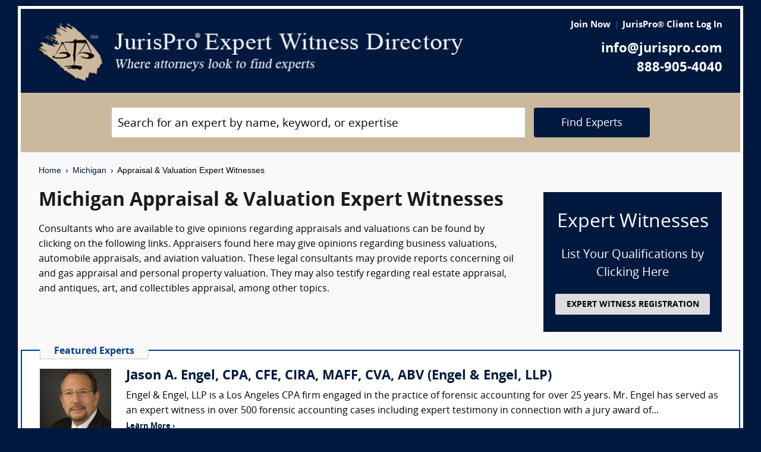

--- FILE ---
content_type: text/html; charset=UTF-8
request_url: https://www.jurispro.com/category/appraisal-and-valuation-c-3/MI
body_size: 7052
content:
<!DOCTYPE html>
<html xml:lang="en" lang="en" dir="ltr">    <head prefix="og: http://ogp.me/ns# fb: http://ogp.me/ns/fb# website: http://ogp.me/ns/website#">        			<meta name="viewport" content="width=device-width, initial-scale=1.0" />
		<meta charset="utf-8" />
	
	
	    
		<title>						Michigan Appraisal & Valuation Expert Witnesses :: JurisPro :: Michigan Appraisal & Valuation Experts & Consultants		</title>
		    	        	            <meta name="description" content="Consultants who are available to give opinions regarding appraisals and valuations can be found by clicking on the following links. Appraisers found here may give opinions regarding business valuations, automobile appraisals, and aviation valuation. These legal consultants may provide reports concerning oil and gas appraisal and personal property valuation. They may also testify regarding real estate appraisal, and antiques, art, and collectibles appraisal, among other topics. ">
	        	            <meta name="robots" content="index,follow">
	        	            <meta name="keywords" content="experts, expert witness, expert witness directory, forensic, legal consultants, law, research, security, attorneys, lawyers">
	            
	    		<meta name="copyright" content="Copyright (c) JurisPro.com" />
		<meta name="verify-v1" content="81f8AxB69TpvkQZqAklHQF53oE78M7hLvNHZxoWdH5A=" />
		<meta name="referrer" content="origin" />
 		<meta name="referrer" content="unsafe-url" />
	 

                
      

            <link rel="canonical" href="https://www.jurispro.com/category/appraisal-and-valuation-c-3/MI" />
    
        
		<!-- Global site tag (gtag.js) - Google Analytics -->
            <script async src="https://www.googletagmanager.com/gtag/js?id=G-2NQJ1Y252P"></script>
            <script>
                window.dataLayer = window.dataLayer || [];
                function gtag(){dataLayer.push(arguments);}
                gtag('js', new Date());
                                gtag('config', 'G-2NQJ1Y252P');
                                gtag('config', 'UA-1213213-1');
                            </script>
					<!-- Start Alexa Certify Javascript -->
				<script type="text/javascript">
				_atrk_opts = { atrk_acct:"rf+Sk1a4SBe0L7", domain:"jurispro.com", dynamic: true };
				(function() { var as = document.createElement('script'); as.type = 'text/javascript'; as.async = true; as.src = "https://d31qbv1cthcecs.cloudfront.net/atrk.js"; var s = document.getElementsByTagName('script')[0];s.parentNode.insertBefore(as, s); })();
				</script>
				<noscript><img src="https://d5nxst8fruw4z.cloudfront.net/atrk.gif?account=rf+Sk1a4SBe0L7" style="display:none" height="1" width="1" alt="" /></noscript>
			<!-- End Alexa Certify Javascript -->
		
                    <!-- Start Rich Text Javascript -->
            
                <script type="application/ld+json">
                {
                    "@context": "https://schema.org",
                    "@type": "FAQPage",
                    "mainEntity": [
                                                {
                            "@type": "Question",
                            "name": "What is an appraisal & valuation expert witness?",
                            "acceptedAnswer": {
                                "@type": "Answer",
                                "text": "An appraisal & valuation expert witness is someone who is an expert in the field of appraising and valuing real estate, personal property, business, intangible assets, machinery & equipment, and fine arts & collectibles."
                            }
                        },                                                {
                            "@type": "Question",
                            "name": "What is the role of an appraisal & valuation expert witness?",
                            "acceptedAnswer": {
                                "@type": "Answer",
                                "text": "The role of an appraisal and valuation expert witness is to provide expert testimony on the value of assets or properties in legal proceedings."
                            }
                        },                                                {
                            "@type": "Question",
                            "name": "How much can a person make as an appraisal & valuation expert witness?",
                            "acceptedAnswer": {
                                "@type": "Answer",
                                "text": "Appraisal & valuation expert witnesses may receive compensation ranging from $175 to $450 per hour, or higher in certain circumstances. The fee is agreed upon by the retaining attorney and the expert."
                            }
                        },                                                {
                            "@type": "Question",
                            "name": "What are the qualifications of an appraisal & valuation expert witness?",
                            "acceptedAnswer": {
                                "@type": "Answer",
                                "text": "To be an expert witness in appraisal and valuation, one should have relevant education, experience, and certification, such as an MAI or ASA."
                            }
                        },                                                {
                            "@type": "Question",
                            "name": "For a case, how is evidence gathered by an appraisal & valuation expert witness?",
                            "acceptedAnswer": {
                                "@type": "Answer",
                                "text": "An appraisal and valuation expert witness gathers evidence through research, analysis, and examination of relevant documents and property. They may also conduct interviews and site visits to support their findings."
                            }
                        },                                                {
                            "@type": "Question",
                            "name": "What type of legal proceeding might require the testimony of an appraisal & valuation expert witness?",
                            "acceptedAnswer": {
                                "@type": "Answer",
                                "text": "A legal proceeding that involves disputes over property value, such as divorce settlements, eminent domain cases, or insurance claims, may require the testimony of an appraisal and valuation expert witness."
                            }
                        },                                                {
                            "@type": "Question",
                            "name": "",
                            "acceptedAnswer": {
                                "@type": "Answer",
                                "text": ""
                            }
                        }                                            ]
                }
                </script>

            <!-- End Rich Text Javascript -->
        
	 

	
			<link rel="shortcut icon" href="https://justatic.com/v/20190315144854/external/jurispro/images/icons/favicon.ico" type="image/x-icon" />	
			                        
            <link rel="stylesheet" type="text/css" media="all" href="https://justatic.com/v/20190315144854/external/jurispro/css/core.css" />
                            
		<meta name="copyright" content="Copyright (c) JurisPro.com" />
 
    </head>
    	<body class="expert-profile sticky-footer">
		<div id="body-border" class="font-opensans">
                                
            		<header id="header" data-directive="j-topnav">
		<div id="sticky-nav">
			<div class="burger-wrapper">
				<div id="header-nav" class="homepage-logo">
					<div class="inner-wrapper">
						<div class="logo-wrapper-homepage">
							<a href="/" title="JurisPro Expert Witness Directory" class="logo-homepage">
								<img alt="JurisPro Expert Witness Directory" src="https://justatic.com/v/20190315144854/external/jurispro/images/jurispro-logo.png">
							</a>                    
						</div>
						<div class="block-search">
							<div id="temporal-name" class="gameover" >
								<div class="buttons-wrapper">
									<div class="topnav-button search-icon" id="search-icon-button"></div>
									<a href="/login" title="JurisPro&reg; Client Login" aria-label="JurisPro&reg; Client Login"><div class="topnav-button sign-in-icon" id="sign-in-icon-button"></div></a>
									<div id="accounts-buttons-wrapper">
									</div>
								</div>
							</div>
						</div>
					</div>
					<div class="right-wrapper">
						<div class="topnav-login-buttons">
															<span class="topnav-join-button"><a href="/register/1">Join Now</a></span>
								<span class="topnav-login-button"><a href="/login">JurisPro&reg; Client Log In</a></span>
													</div>
						<div class="topnav-contact-info">
							<span class="topnav-email homepage-contact"><a href="/contact-us" class="topnav-contact-link">info@jurispro.com</a></span>
							<span class="topnav-phone-number homepage-contact"><a target="_blank" class="topnav-contact-link" href="tel:8889054040">888-905-4040</a></span>
						</div>
					</div>
				</div>
			</div>
		</div>
	</header>
	<div class="searchbox">
		<div id="search-form-wrapper-homepage">
			<form action="/search" method="get" class="search-form jform homepage-search" id="search-form">
				<div class="topnav-input-text">
					<div class="input-wrapper-homepage first-input-wrapper">
						<input type="text" name="search" value="" title="Search" placeholder="Search for an expert by name, keyword, or expertise" class="practice-area-box-input topnav-search-input" autocomplete="off"/>
					</div>
					<input type="hidden" name="_token" value="gzLYTAqBzYsjB8gBGyl4tNiOjE0rX0zndF2NobGf">
					<button type="submit" class="search-button one-off"> <span class="topnav-search-button homepage font-opensans">Find Experts</span></button> 
				</div>
				<div class=""></div>
			</form>
		</div>
	</div>
	
            	<div class="main-content font-opensans" id="main-content">
									    <nav class="breadcrumbs small-font font-helvetica"> 
         
                            <a href="/">Home</a>
                <span class="breadcrumb-separator"></span>
                     
                            <a href="/category/MI">Michigan</a>
                <span class="breadcrumb-separator"></span>
                     
                            Appraisal & Valuation Expert Witnesses
                        </nav>
							<div class="blocks block">
			<div class="content-expert-list">
		<div class="block-intro-text">
			<div>
								<div class="block-title"><h1 class="heading-1 has-no-margin"> Michigan  Appraisal & Valuation Expert Witnesses</h1></div></div><div>        			<p class="to-normal-font">Consultants who are available to give opinions regarding appraisals and valuations can be found by clicking on the following links.  Appraisers found here may give opinions regarding business valuations, automobile appraisals, and  aviation valuation. These legal consultants may provide reports concerning oil and gas appraisal and personal property valuation. They may also testify regarding real estate appraisal, and antiques, art, and collectibles appraisal, among other topics.  </p>
		</div>
<div class="clear-both"></div></div>
		<a href="/register/1" class="link-no-styles">
			<div class="block-register listing">
				<div class="block-register-box bg-midnight register font-white has-no-top-margin text-center">
					<p class="heading-1 font-white text-center font-w-normal has-no-margin">Expert Witnesses</p>
					<p class="to-xlarge-font text-center font-white">List Your Qualifications by Clicking Here</p>
					<button class="color-black button-register to-small-font font-w-bold">EXPERT WITNESS REGISTRATION</button>
				</div>

			</div>
		</a>
		<div style="clear:both"></div>

		    <div class="block-topspots-list has-negative-sides-30">
        <div class="expert-status--premium">Featured Experts</div>
                                                                                                                    <div class="block-topspot">
                    <div class="block-topspot-inner">
                        <a href="/expert/jason-engel-cpa-cfe-cira-maff-cva-abv-6204" title="Jason A. Engel, CPA, CFE, CIRA, MAFF, CVA, ABV (Engel & Engel, LLP)">
                            <span class="segment-user-picture-topspot">
                                <img class="listing-user-picture-large" title="Jason A. Engel, CPA, CFE, CIRA, MAFF, CVA, ABV (Engel & Engel, LLP)" alt="Jason A. Engel, CPA, CFE, CIRA, MAFF, CVA, ABV (Engel & Engel, LLP)" height="120px" width="120px" src="/files/photos/user_6204.jpg?m=1633979214" itemprop="image">
                            </span>
                        </a>
                                                    <div class="heading-4 has-no-margin"><a href="/expert/jason-engel-cpa-cfe-cira-maff-cva-abv-6204" title="Jason A. Engel, CPA, CFE, CIRA, MAFF, CVA, ABV (Engel & Engel, LLP)" class="block-title-listing-name">Jason A. Engel, CPA, CFE, CIRA, MAFF, CVA, ABV (Engel & Engel, LLP)</a></div>
                                                <div class="segment-expertise">
                                                            Engel & Engel, LLP is a Los Angeles CPA firm engaged in the practice of forensic accounting for over 25 years. Mr. Engel has served as an expert witness in over 500 forensic accounting cases including expert testimony in connection with a jury award of...
                                                        <span class="segment-learn-more"><a href="/expert/jason-engel-cpa-cfe-cira-maff-cva-abv-6204">Learn More &rsaquo;</a></span>
                        </div>
                                            </div>
                    <div class="clear-both"></div>
                </div>
                                                                                <hr class="hr has-no-margin">
                                <div class="block-topspot">
                    <div class="block-topspot-inner">
                        <a href="/expert/daniel-maple-5065" title="Daniel J Maple (ACE - Arboriculture Consulting Experts)">
                            <span class="segment-user-picture-topspot">
                                <img class="listing-user-picture-large" title="Daniel J Maple (ACE - Arboriculture Consulting Experts)" alt="Daniel J Maple (ACE - Arboriculture Consulting Experts)" height="120px" width="120px" src="/files/photos/user_5065.jpg?m=1519249550" itemprop="image">
                            </span>
                        </a>
                                                    <div class="heading-4 has-no-margin"><a href="/expert/daniel-maple-5065" title="Daniel J Maple (ACE - Arboriculture Consulting Experts)" class="block-title-listing-name">Daniel J Maple (ACE - Arboriculture Consulting Experts)</a></div>
                                                <div class="segment-expertise">
                                                            Daniel J. Maple is an ASCA Registered Consulting Arborist, ISA Board Certified Master Arborist, ISA Municipal Specialist, ASCA Tree & Plant Appraisal Qualified (TPAQ), ISA Tree Risk Assessment Qualified (TRAQ), Qualified Tree Farm Inspector, Commercial...
                                                        <span class="segment-learn-more"><a href="/expert/daniel-maple-5065">Learn More &rsaquo;</a></span>
                        </div>
                                            </div>
                    <div class="clear-both"></div>
                </div>
                                                                                <hr class="hr has-no-margin">
                                <div class="block-topspot">
                    <div class="block-topspot-inner">
                        <a href="/expert/barbara-luna-1362" title="Barbara C Luna (White, Zuckerman, Warsavsky, Luna & Hunt)">
                            <span class="segment-user-picture-topspot">
                                <img class="listing-user-picture-large" title="Barbara C Luna (White, Zuckerman, Warsavsky, Luna & Hunt)" alt="Barbara C Luna (White, Zuckerman, Warsavsky, Luna & Hunt)" height="120px" width="120px" src="/files/photos/120/836560768-120.jpg?m=1475548386" itemprop="image">
                            </span>
                        </a>
                                                    <div class="heading-4 has-no-margin"><a href="/expert/barbara-luna-1362" title="Barbara C Luna (White, Zuckerman, Warsavsky, Luna & Hunt)" class="block-title-listing-name">Barbara C Luna (White, Zuckerman, Warsavsky, Luna & Hunt)</a></div>
                                                <div class="segment-expertise">
                                                            Expert witness testimony in complex litigation involving business, real estate, personal injury, marital dissolution, liability issues, damage analysis of lost profits, unjust enrichment, reasonable royalties and lost earnings, valuations, and fraud investigation....
                                                        <span class="segment-learn-more"><a href="/expert/barbara-luna-1362">Learn More &rsaquo;</a></span>
                        </div>
                                            </div>
                    <div class="clear-both"></div>
                </div>
                                                                                <hr class="hr has-no-margin">
                                <div class="block-topspot">
                    <div class="block-topspot-inner">
                        <a href="/expert/jay-hibert-4956" title="Jay Hibert (JBH Real Estate Experts)">
                            <span class="segment-user-picture-topspot">
                                <img class="listing-user-picture-large" title="Jay Hibert (JBH Real Estate Experts)" alt="Jay Hibert (JBH Real Estate Experts)" height="120px" width="120px" src="/files/photos/user_4956.jpg?m=1505163012" itemprop="image">
                            </span>
                        </a>
                                                    <div class="heading-4 has-no-margin"><a href="/expert/jay-hibert-4956" title="Jay Hibert (JBH Real Estate Experts)" class="block-title-listing-name">Jay Hibert (JBH Real Estate Experts)</a></div>
                                                <div class="segment-expertise">
                                                            Active Lender with over 39 years experience in Banking, Finance, and Real Estate Lending.  Experienced in Trial and Deposition Testimony. 
Jay Hibert was in the commercial banking industry for 25 years before leaving to form his own company, a real estate...
                                                        <span class="segment-learn-more"><a href="/expert/jay-hibert-4956">Learn More &rsaquo;</a></span>
                        </div>
                                            </div>
                    <div class="clear-both"></div>
                </div>
                                                                                <hr class="hr has-no-margin">
                                <div class="block-topspot">
                    <div class="block-topspot-inner">
                        <a href="/expert/jack-cohen-4520" title="Jack G Cohen">
                            <span class="segment-user-picture-topspot">
                                <img class="listing-user-picture-large" title="Jack G Cohen" alt="Jack G Cohen" height="120px" width="120px" src="/files/photos/user_4520.jpg?m=1554419819" itemprop="image">
                            </span>
                        </a>
                                                    <div class="heading-4 has-no-margin"><a href="/expert/jack-cohen-4520" title="Jack G Cohen" class="block-title-listing-name">Jack G Cohen</a></div>
                                                <div class="segment-expertise">
                                                            Jack Cohen has been involved in the car business with 30 years experience, wholesaling and retailing, running several dealerships and franchises. Currently holds a dealer license. 

Expert testimony regarding:

Plaintiff & Defense / Consulting with...
                                                        <span class="segment-learn-more"><a href="/expert/jack-cohen-4520">Learn More &rsaquo;</a></span>
                        </div>
                                            </div>
                    <div class="clear-both"></div>
                </div>
                                </div>
<br><br><p class="to-xlarge-font font-w-bold">Please click on one of the links to find consultants in that area of expertise.</p>
			<div class="blocks block-categories-list">
				<ul class="list-columns list-no-styles list-columns-three"><li><a href = "/category/antiques-art-and-collectibles-appraisal-s-83/MI">Antiques, Art, & Collectibles Appraisal</a></li><li><a href = "/category/automobile-appraisal-s-84/MI">Automobile Appraisal</a></li><li><a href = "/category/automobile-dealerships-s-115/MI">Automobile Dealerships</a></li><li><a href = "/category/aviation-valuation-s-85/MI">Aviation Valuation</a></li><li><a href = "/category/business-valuation-s-86/MI">Business Valuation</a></li><li><a href = "/category/construction-damages-s-88/MI">Construction Damages</a></li><li><a href = "/category/forensic-accounting-s-49/MI">Forensic Accounting</a></li><li><a href = "/category/franchise-valuation-s-91/MI">Franchise Valuation</a></li><li><a href = "/category/gems-and-jewelry-appraisal-s-89/MI">Gems & Jewelry Appraisal</a></li><li><a href = "/category/golf-course-appraisal-s-92/MI">Golf Course Appraisal</a></li><li><a href = "/category/hotel-appraisal-s-367/MI">Hotel Appraisal</a></li><li><a href = "/category/intangible-assets-appraisal-s-55/MI">Intangible Assets Appraisal</a></li><li><a href = "/category/international-real-estate-valuation-s-659/MI">International Real Estate Valuation</a></li><li><a href = "/category/livestock-s-75/MI">Livestock</a></li><li><a href = "/category/lost-profits-s-562/MI">Lost Profits</a></li><li><a href = "/category/machinery-and-equipment-appraisal-s-94/MI">Machinery & Equipment Appraisal</a></li><li><a href = "/category/medical-valuation-s-96/MI">Medical Valuation</a></li><li><a href = "/category/mineral-interests-s-97/MI">Mineral Interests</a></li><li><a href = "/category/musical-instrument-appraisal-s-677/MI">Musical Instrument Appraisal</a></li><li><a href = "/category/oil-and-gas-appraisal-s-98/MI">Oil & Gas Appraisal</a></li><li><a href = "/category/personal-property-valuation-s-87/MI">Personal Property Valuation</a></li><li><a href = "/category/real-estate-valuation-s-82/MI">Real Estate Valuation</a></li><li><a href = "/category/restaurant-valuation-s-90/MI">Restaurant Valuation</a></li><li><a href = "/category/statistics-s-56/MI">Statistics</a></li><li><a href = "/category/trade-secret-s-707/MI">Trade Secrets</a></li><li><a href = "/category/trees-appraisal-s-100/MI">Trees Appraisal</a></li><li><a href = "/category/utilities-appraisal-s-99/MI">Utilities Appraisal</a></li></ul>
			</div><div>
                            <div class="block-topspots-list has-negative-sides-30">
                    <div class="expert-status--premium">Appraisal & Valuation FAQs</div>
                                    <div class="block-expert">
                    <div class="block-title">
                        <h4 class="heading-4 has-no-margin">
                            What is an appraisal & valuation expert witness?
                        </h4>
                    </div>
                    <p class="to-normal-font">
                        An appraisal &amp; valuation expert witness is someone who is an expert in the field of appraising and valuing real estate, personal property, business, intangible assets, machinery &amp; equipment, and fine arts &amp; collectibles.
                    </p>
                    </div>
                                    <div class="block-expert">
                    <div class="block-title">
                        <h4 class="heading-4 has-no-margin">
                            What is the role of an appraisal & valuation expert witness?
                        </h4>
                    </div>
                    <p class="to-normal-font">
                        The role of an appraisal and valuation expert witness is to provide expert testimony on the value of assets or properties in legal proceedings.
                    </p>
                    </div>
                                    <div class="block-expert">
                    <div class="block-title">
                        <h4 class="heading-4 has-no-margin">
                            How much can a person make as an appraisal & valuation expert witness?
                        </h4>
                    </div>
                    <p class="to-normal-font">
                        Appraisal &amp; valuation expert witnesses may receive compensation ranging from $175 to $450 per hour, or higher in certain circumstances. The fee is agreed upon by the retaining attorney and the expert.
                    </p>
                    </div>
                                    <div class="block-expert">
                    <div class="block-title">
                        <h4 class="heading-4 has-no-margin">
                            What are the qualifications of an appraisal & valuation expert witness?
                        </h4>
                    </div>
                    <p class="to-normal-font">
                        To be an expert witness in appraisal and valuation, one should have relevant education, experience, and certification, such as an MAI or ASA.
                    </p>
                    </div>
                                    <div class="block-expert">
                    <div class="block-title">
                        <h4 class="heading-4 has-no-margin">
                            For a case, how is evidence gathered by an appraisal & valuation expert witness?
                        </h4>
                    </div>
                    <p class="to-normal-font">
                        An appraisal and valuation expert witness gathers evidence through research, analysis, and examination of relevant documents and property. They may also conduct interviews and site visits to support their findings.
                    </p>
                    </div>
                                    <div class="block-expert">
                    <div class="block-title">
                        <h4 class="heading-4 has-no-margin">
                            What type of legal proceeding might require the testimony of an appraisal & valuation expert witness?
                        </h4>
                    </div>
                    <p class="to-normal-font">
                        A legal proceeding that involves disputes over property value, such as divorce settlements, eminent domain cases, or insurance claims, may require the testimony of an appraisal and valuation expert witness.
                    </p>
                    </div>
                                    <div class="block-expert">
                    <div class="block-title">
                        <h4 class="heading-4 has-no-margin">
                            
                        </h4>
                    </div>
                    <p class="to-normal-font">
                        
                    </p>
                    </div>
                                </div>
                        <div class="blocks block has-negative-sides-30 block-states">
            <div class="block-title"><span class="heading-3">Appraisal & Valuation Expert Witnesses by State</span></div>
            <div class="block-wrapper block-listing-links">
                                                            <a href = "/category/appraisal-and-valuation-c-3" class="state-link">All States</a>,&nbsp;
                                                                                                                            <a href = "/category/appraisal-and-valuation-c-3/AK" class="state-link">Alaska</a>,                                                                                                                                    <a href = "/category/appraisal-and-valuation-c-3/AL" class="state-link">Alabama</a>,                                                                                                                                    <a href = "/category/appraisal-and-valuation-c-3/AR" class="state-link">Arkansas</a>,                                                                                                                                    <a href = "/category/appraisal-and-valuation-c-3/AZ" class="state-link">Arizona</a>,                                                                                                                                    <a href = "/category/appraisal-and-valuation-c-3/CA" class="state-link">California</a>,                                                                                                                                    <a href = "/category/appraisal-and-valuation-c-3/CO" class="state-link">Colorado</a>,                                                                                                                                    <a href = "/category/appraisal-and-valuation-c-3/CT" class="state-link">Connecticut</a>,                                                                                                                                    <a href = "/category/appraisal-and-valuation-c-3/DC" class="state-link">District of Columbia</a>,                                                                                                                                    <a href = "/category/appraisal-and-valuation-c-3/DE" class="state-link">Delaware</a>,                                                                                                                                    <a href = "/category/appraisal-and-valuation-c-3/FL" class="state-link">Florida</a>,                                                                                                                                    <a href = "/category/appraisal-and-valuation-c-3/GA" class="state-link">Georgia</a>,                                                                                                                                    <a href = "/category/appraisal-and-valuation-c-3/HI" class="state-link">Hawaii</a>,                                                                                                                                    <a href = "/category/appraisal-and-valuation-c-3/IA" class="state-link">Iowa</a>,                                                                                                                                    <a href = "/category/appraisal-and-valuation-c-3/ID" class="state-link">Idaho</a>,                                                                                                                                    <a href = "/category/appraisal-and-valuation-c-3/IL" class="state-link">Illinois</a>,                                                                                                                                    <a href = "/category/appraisal-and-valuation-c-3/IN" class="state-link">Indiana</a>,                                                                                                                                    <a href = "/category/appraisal-and-valuation-c-3/KS" class="state-link">Kansas</a>,                                                                                                                                    <a href = "/category/appraisal-and-valuation-c-3/KY" class="state-link">Kentucky</a>,                                                                                                                                    <a href = "/category/appraisal-and-valuation-c-3/LA" class="state-link">Louisiana</a>,                                                                                                                                    <a href = "/category/appraisal-and-valuation-c-3/MA" class="state-link">Massachusetts</a>,                                                                                                                                    <a href = "/category/appraisal-and-valuation-c-3/MD" class="state-link">Maryland</a>,                                                                                                                                    <a href = "/category/appraisal-and-valuation-c-3/ME" class="state-link">Maine</a>,                                                                                                                                    <strong> Michigan</strong>,&nbsp;                                                                                                                                    <a href = "/category/appraisal-and-valuation-c-3/MN" class="state-link">Minnesota</a>,                                                                                                                                    <a href = "/category/appraisal-and-valuation-c-3/MO" class="state-link">Missouri</a>,                                                                                                                                    <a href = "/category/appraisal-and-valuation-c-3/MS" class="state-link">Mississippi</a>,                                                                                                                                    <a href = "/category/appraisal-and-valuation-c-3/MT" class="state-link">Montana</a>,                                                                                                                                    <a href = "/category/appraisal-and-valuation-c-3/NC" class="state-link">North Carolina</a>,                                                                                                                                    <a href = "/category/appraisal-and-valuation-c-3/ND" class="state-link">North Dakota</a>,                                                                                                                                    <a href = "/category/appraisal-and-valuation-c-3/NE" class="state-link">Nebraska</a>,                                                                                                                                    <a href = "/category/appraisal-and-valuation-c-3/NH" class="state-link">New Hampshire</a>,                                                                                                                                    <a href = "/category/appraisal-and-valuation-c-3/NJ" class="state-link">New Jersey</a>,                                                                                                                                    <a href = "/category/appraisal-and-valuation-c-3/NM" class="state-link">New Mexico</a>,                                                                                                                                    <a href = "/category/appraisal-and-valuation-c-3/NV" class="state-link">Nevada</a>,                                                                                                                                    <a href = "/category/appraisal-and-valuation-c-3/NY" class="state-link">New York</a>,                                                                                                                                    <a href = "/category/appraisal-and-valuation-c-3/OH" class="state-link">Ohio</a>,                                                                                                                                    <a href = "/category/appraisal-and-valuation-c-3/OK" class="state-link">Oklahoma</a>,                                                                                                                                    <a href = "/category/appraisal-and-valuation-c-3/OR" class="state-link">Oregon</a>,                                                                                                                                    <a href = "/category/appraisal-and-valuation-c-3/PA" class="state-link">Pennsylvania</a>,                                                                                                                                    <a href = "/category/appraisal-and-valuation-c-3/RI" class="state-link">Rhode Island</a>,                                                                                                                                    <a href = "/category/appraisal-and-valuation-c-3/SC" class="state-link">South Carolina</a>,                                                                                                                                    <a href = "/category/appraisal-and-valuation-c-3/SD" class="state-link">South Dakota</a>,                                                                                                                                    <a href = "/category/appraisal-and-valuation-c-3/TN" class="state-link">Tennessee</a>,                                                                                                                                    <a href = "/category/appraisal-and-valuation-c-3/TX" class="state-link">Texas</a>,                                                                                                                                    <a href = "/category/appraisal-and-valuation-c-3/UT" class="state-link">Utah</a>,                                                                                                                                    <a href = "/category/appraisal-and-valuation-c-3/VA" class="state-link">Virginia</a>,                                                                                                                                    <a href = "/category/appraisal-and-valuation-c-3/VT" class="state-link">Vermont</a>,                                                                                                                                    <a href = "/category/appraisal-and-valuation-c-3/WA" class="state-link">Washington</a>,                                                                                                                                    <a href = "/category/appraisal-and-valuation-c-3/WI" class="state-link">Wisconsin</a>,                                                                                                                                    <a href = "/category/appraisal-and-valuation-c-3/WV" class="state-link">West Virginia</a>,                                                                                                                                    <a href = "/category/appraisal-and-valuation-c-3/WY" class="state-link">Wyoming</a>                                                                                                                                                                                                                                                                                                                                                                                                                                                                                                                                                                                                                                                                                                                                                                                                                                                                                                                                                                                                                                                                                                                                                                                                                                                                                                                                                                                                                                                                                                                                                                                                                                                                                                                                                                                                                                                                                                                                                                                                                                                                                                                                                                                                                                                                                                                                                                                                                                                                                                                                                                                                                                                                                                                                                                                                                                                                                                                                                                                                                                                                                                                                                                                                                                                                                                                                                                                                                                                                                                                                                                                                                                                                                                                                                                                                                                                                                                                                                                                                                                                                                                                                                                                                                                                                                                                                                </div>
        </div>
    </div>		</div>
	</div>

            	    
    <div id="footer" class="short">
        <div class="fcontainer clearfix">
            <nav id="footernav">
                <div class="footer-list-wrapper">
                    <ul class="footer-menu menu-footernav">
                        <li class="menu-item menu-item--justia first-list">
                            <a href="/"><span class="footer-links">Home</span></a>
                        </li>
                        <li class="menu-item menu-item--policy">
                            <a href="/faqs"><span class="footer-links">Expert Witness FAQs</span></a>
                        </li>
                        <li class="menu-item menu-item--policy">
                            <a href="/register/1"><span class="footer-links">Expert Witness Registration</span></a>
                        </li>
                        <li class="menu-item menu-item--policy">
                            <a href="/expert-witness-registration"><span class="footer-links">Why Register</span></a>
                        </li>
                        <li class="menu-item menu-item--policy">
                            <a href="/login"><span class="footer-links">JurisPro&reg; Client Log In</span></a>
                        </li>
                    </ul>
                    <ul class="footer-menu menu-footernav">
                        <li class="menu-item menu-item--policy second-list">
                            <a href="/about-jurispro"><span class="footer-links">About JurisPro&reg;</span></a>
                        </li>
                        <li class="menu-item menu-item--policy">
                            <a href="/legal-disclaimer"><span class="footer-links">Disclaimer</span></a>
                        </li>
                        <li class="menu-item menu-item--policy">
                            <a href="/terms-and-condition-of-use"><span class="footer-links">Terms of Use</span></a>
                        </li>
                        <li class="menu-item menu-item--policy">
                            <a href="/testimonials"><span class="footer-links">Testimonials</span></a>
                        </li>
                        <li class="menu-item menu-item--policy">
                            <a href="/expert-witness"><span class="footer-links">Expert Witness</span></a>
                        </li>
                        <li class="menu-item menu-item--policy">
                            <a href="/ExpertWitnessWhitePaper"><span class="footer-links">Expert Witness White Paper</span></a>
                        </li>
                    </ul>
                </div>
                <ul class="footer-menu menu-footernav">
                    <li class="menu-item menu-item--policy second-list">
                        <span class="footer-links"><a class="link-no-styles">JurisPro&reg; Inc., 703 Pier Ave., Ste. B213, Hermosa Beach, CA 90254</a></span>
                        <span class="footer-links">
                            <a href="/contact-us" class="inline-block footer-links mail">info@JurisPro.com</a>|<a target="_blank" class="link-no-styles inline-block footer-links phone" href="tel:8889054040">888-905-4040</a>
                        </span>
                    </li>
                </ul>
            </nav>
            <div class="copyright" title="Copyright © JurisPro">
                <span class="copyright-label">Copyright &reg;</span>
                <span class="copyright-year">2026</span>
                <span><a href="/">JurisPro&reg; Inc.</a></span>
            </div>
            <div class="credits">
                <a href="https://www.justia.com/marketing/" title="Justia"><span>Powered by <span class="justia-logo">Justia</span></span></a>
            </div>
        </div>
    </div>

        
            
                                                    
            <script src="https://justatic.com/v/20190315144854/external/jurispro/js/core.js"></script>
            
            
            	</div>
            </body>
</html>
